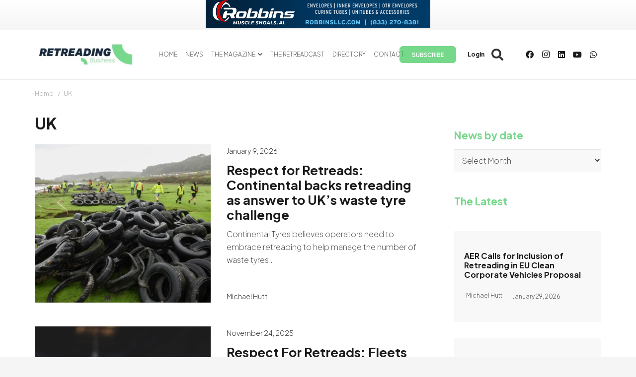

--- FILE ---
content_type: text/html; charset=UTF-8
request_url: https://www.retreadingbusiness.com/wp-admin/admin-ajax.php
body_size: 123
content:
{"error":0,"msg":"<a rel=\"nofollow\" data-id_banner=\"20547\" href=\"https:\/\/rebrand.ly\/robbinssponsorshipoct25\" target=\"_blank\"><img width=\"452\" height=\"60\" src=\"https:\/\/www.retreadingbusiness.com\/wp-content\/uploads\/2025\/10\/Robbins-sponsorship.png\" class=\"attachment-full size-full wp-post-image\" alt=\"\" decoding=\"async\" loading=\"lazy\" srcset=\"https:\/\/www.retreadingbusiness.com\/wp-content\/uploads\/2025\/10\/Robbins-sponsorship.png 452w, https:\/\/www.retreadingbusiness.com\/wp-content\/uploads\/2025\/10\/Robbins-sponsorship-300x40.png 300w\" sizes=\"auto, (max-width: 452px) 100vw, 452px\" \/><\/a>","banner_id":"20547"}

--- FILE ---
content_type: text/html; charset=UTF-8
request_url: https://www.retreadingbusiness.com/wp-admin/admin-ajax.php
body_size: 281
content:
{"after_load":[{"ID":"19562","banner_url":"https:\/\/www.retreadingbusiness.com\/#:~:text=Make%20sure%20you,sure%20of%20it","lateralban_target":"","lateralban_position":"","post_date":"2025-03-18 07:13:11","banner_image_phone":"https:\/\/www.retreadingbusiness.com\/wp-content\/uploads\/2025\/03\/popup_newsletter_mobile-1.jpg","meta_meta_value":"60","banner_title":"Pop Up After 1 Minute","hide_logged":"1","hide_premium_logged":"1","banner_for_page":"0","banner_image":"https:\/\/www.retreadingbusiness.com\/wp-content\/uploads\/2025\/03\/popup_newsletter_desktop-1.jpg","banner_html":"<div class=\"lateralban_after lateralban_after_load\" data-id_banner=\"19562\"><a data-id_banner=\"19562\" href=\"https:\/\/www.retreadingbusiness.com\/#:~:text=Make%20sure%20you,sure%20of%20it\" ><img class=\"hide-on-mobile\" src=\"https:\/\/www.retreadingbusiness.com\/wp-content\/uploads\/2025\/03\/popup_newsletter_desktop-1.jpg\" alt=\"Pop Up After 1 Minute\"><img class=\"hide-on-desktop\" src=\"https:\/\/www.retreadingbusiness.com\/wp-content\/uploads\/2025\/03\/popup_newsletter_mobile-1.jpg\" alt=\"Pop Up After 1 Minute\">\"<\/a><\/div>","displayed":false}],"after_scroll":[{"ID":"19557","banner_url":"https:\/\/www.retreadingbusiness.com\/benefits-page\/","lateralban_target":"","lateralban_position":"","post_date":"2025-03-18 07:10:24","banner_image_phone":"https:\/\/www.retreadingbusiness.com\/wp-content\/uploads\/2025\/03\/popup_mobile-1.jpg","meta_meta_value":"50","banner_title":"Pop Up after 50% Scroll","hide_logged":"1","hide_premium_logged":"1","banner_for_page":"0","banner_image":"https:\/\/www.retreadingbusiness.com\/wp-content\/uploads\/2025\/03\/popup_desktop-1.jpg","banner_html":"<div class=\"lateralban_after lateralban_after_load\" data-id_banner=\"19557\"><a data-id_banner=\"19557\" href=\"https:\/\/www.retreadingbusiness.com\/benefits-page\/\" ><img class=\"hide-on-mobile\" src=\"https:\/\/www.retreadingbusiness.com\/wp-content\/uploads\/2025\/03\/popup_desktop-1.jpg\" alt=\"Pop Up after 50% Scroll\"><img class=\"hide-on-desktop\" src=\"https:\/\/www.retreadingbusiness.com\/wp-content\/uploads\/2025\/03\/popup_mobile-1.jpg\" alt=\"Pop Up after 50% Scroll\">\"<\/a><\/div>","displayed":false}]}